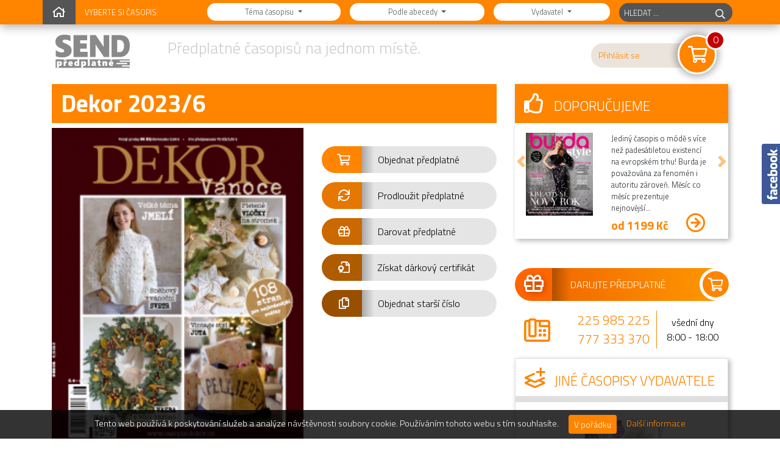

--- FILE ---
content_type: text/html; charset=UTF-8
request_url: https://www.send.cz/starsi-cislo/500/dekor/2023/6
body_size: 12165
content:
<!DOCTYPE html>
<html lang="cs">
  <head>
  	<meta charset="utf-8">
    <meta name="viewport" content="width=device-width, initial-scale=1">
    <title>
      Předplatné časopisu Dekor - SEND.CZ    </title>
    <link rel="canonical" href="https://send.cz/casopis/500/dekor" />	<link rel="preconnect" href="https://www.google-analytics.com" crossorigin />
	<link rel="preconnect" href="https://www.googletagmanager.com" crossorigin />
    <link rel="preconnect" href="https://fonts.gstatic.com" crossorigin />
    <link rel="preconnect" href="https://pro.fontawesome.com" crossorigin />
    <link rel="preconnect" href="https://code.jquery.com" crossorigin />
    <link rel="preconnect" href="https://stackpath.bootstrapcdn.com" crossorigin />
    <link rel="preconnect" href="https://fonts.googleapis.com/" crossorigin />
    <link rel="preconnect" href="https://cdn.jsdelivr.net" crossorigin />
    <link href='//fonts.googleapis.com/css?family=Titillium+Web:700,300&amp;subset=latin-ext,latin&amp;display=swap' rel='preload' as='style' type='text/css'>
    <link href='//fonts.googleapis.com/css?family=Titillium+Web:700,300&amp;subset=latin-ext,latin&amp;display=swap' rel='stylesheet' type='text/css' media='print' onload="this.media='all'">
	<noscript><link href='//fonts.googleapis.com/css?family=Titillium+Web:700,300&amp;subset=latin-ext,latin&amp;display=swap' rel='stylesheet' type='text/css'></noscript>
        <meta name="description" content="Hledáte předplatné časopisu Dekor? U nás ho najdete nejvýhodněji, levněji než v trafice, u vybraných variant předplatného dárky pro předplatitele a vždy vám spolehlivě doručíme časopis až domů." />    <meta name="keywords" content="Předplatné, časopisy, periodika, magazíny, pravidelné, pohodové, čtení, SEND, " />
    <meta property="og:site_name" content="Send.cz" />
        <meta name="author" content="ArtBox" />
    <meta name="robots" content="index,follow" />
    <link rel="icon" type="image/png" href="https://www.send.cz/favicon.png" />
	<link rel="preload" href="https://stackpath.bootstrapcdn.com/bootstrap/4.1.3/css/bootstrap.min.css" as="style" onload="this.onload=null;this.rel='stylesheet'">
<noscript><link rel="stylesheet" href="https://stackpath.bootstrapcdn.com/bootstrap/4.1.3/css/bootstrap.min.css"></noscript>

<link rel="preload" href="https://pro.fontawesome.com/releases/v5.4.2/css/regular.css" as="style" onload="this.onload=null;this.rel='stylesheet'">
<noscript><link rel="stylesheet" href="https://pro.fontawesome.com/releases/v5.4.2/css/regular.css"></noscript>

<link rel="preload" href="https://pro.fontawesome.com/releases/v5.4.2/css/fontawesome.css" as="style" onload="this.onload=null;this.rel='stylesheet'">
<noscript><link rel="stylesheet" href="https://pro.fontawesome.com/releases/v5.4.2/css/fontawesome.css"></noscript>

<link rel="stylesheet" href="/css/send18.min.css?ver=10356">
    <!-- GTM -->
<script>(function(w,d,s,l,i){w[l]=w[l]||[];w[l].push({'gtm.start':
new Date().getTime(),event:'gtm.js'});var f=d.getElementsByTagName(s)[0],
j=d.createElement(s),dl=l!='dataLayer'?'&l='+l:'';j.async=true;j.src=
'https://www.googletagmanager.com/gtm.js?id='+i+dl;f.parentNode.insertBefore(j,f);
})(window,document,'script','dataLayer','GTM-KNRLRP8');</script>
<!-- End GTM -->	
</head>
<body>
<!-- GTM NS -->
<noscript><iframe src="https://www.googletagmanager.com/ns.html?id=GTM-KNRLRP8"
height="0" width="0" style="display:none;visibility:hidden"></iframe></noscript>
<!-- End GTM NS -->
 <script src="https://ajax.googleapis.com/ajax/libs/jquery/3.5.1/jquery.min.js"></script><script src="https://cdn.jsdelivr.net/npm/bootstrap@4.3.1/dist/js/bootstrap.bundle.min.js"></script>
<script defer type="text/javascript" src="/cache/th-tituly.php"></script>
<script defer type="text/javascript" src="/js/send.functions.js?v=002"></script>
<script defer type="text/javascript" src="/js/bootstrap3-typeahead.js"></script>
    
    <script type="text/javascript">
	var fb_side_loaded = false;
    function ImgDeferLoad() {
    	var imgDefer = document.getElementsByTagName('img');
    	for (var i=0; i<imgDefer.length; i++) {
    	if(imgDefer[i].getAttribute('data-src')) {
    	imgDefer[i].setAttribute('src',imgDefer[i].getAttribute('data-src'));
    	} } }
    
    	
    $(window).on('load', function () {        
    	ImgDeferLoad();
        NormalizeCarouselSlides("#carousel-doporucujeme");
		$("#naseptavac").on("focus",  function () {
			Naseptavac();
		});

$('.typeahead').on('keydown', function(e) {
  if (e.keyCode == 13) {
      $('#naseptavacform').submit();
  }
})

  	  	$('#loginForm').submit(function() {
	  	  	var content = $.ajax({
                url: "/userstatus.php?u=" + $("#name").val(),
                async: false
            }).responseText;
            if(content == "p") { $("#loginForm").attr("action", "https://send.cz/publisher_access/login.php"); }
  	  	});
  	  	
  	  $('.bs-modal-login').on('show.bs.modal', function (e) { 
  		var loginid = $(document.activeElement).attr('id');
		if(loginid == "login-main"){
			$("#login-type").val("main");
		} else { $("#login-type").val(""); }; 
  		});   	 
  	  	  	
  	 	generate_fb_side();
	 $(window).scroll(function () {
			if ($(this).scrollTop() > 50) {
				$('#back-to-top').fadeIn();
			} else {
				$('#back-to-top').fadeOut();
			}
		});
		$('#back-to-top').click(function () {
			$('body,html').animate({
				scrollTop: 0
			}, 400);
			return false;
		});

				$('.cookie-ok button').click(function()
		{
			var date = new Date();
			date.setFullYear(date.getFullYear() + 5);
			document.cookie = 'cookie-ok=1; path=/; expires=' + date.toGMTString();
			$('.cookie-ok').hide();
		});
		   
	});

	function NormalizeCarouselSlides(carouselID) {
		var items = $(carouselID + " .carousel-inner .carousel-item"), heights = [], tallest;
	    items.each(function() { //add heights to array
            heights.push($(this).height());
        });
        tallest = Math.max.apply(null, heights); //cache largest value
        items.each(function() {
            $(this).css('min-height',tallest + 'px');
        });
	}   
	
	function generate_fb_side(){
		  var facebook= null;
		  $('<div id="facebook" class="position-fixed" style="top:145px; right:0; height: 292px; width:30px; z-index:1001;"></div>').appendTo('body');
		  facebook = $('#facebook');

		  if(facebook != null)
		  {
		    $('<div id="fb-button" style="position:absolute; left:0px; width:30px; height: 190px; background: url(/imgs/fb_float.png) no-repeat bottom left; z-index: 1001;"></div>').appendTo('#facebook');
		    $('<div id="fb-box" style="background:#fff; overflow:hidden; position: absolute; left: 30px; height:292px;z-index: 1001;"></div>').appendTo('#facebook');		    

		    $(facebook).mouseover(
		      function(){
				if(!fb_side_loaded) $('<iframe src="https://www.facebook.com/plugins/likebox.php?href=http%3A%2F%2Fwww.facebook.com%2Fsend.cz&amp;width=292&amp;height=290&amp;colorscheme=light&amp;show_faces=true&amp;border_color&amp;stream=false&amp;header=true&locale=cs_CZ" scrolling="no" frameborder="0" style="border:none; overflow:hidden; width:292px; height:290px; allowTransparency="true"></iframe>').appendTo('#fb-box');
				fb_side_loaded = true;
		        $(this).animate({width:328},{duration:600,queue:false});
		      });
		    $(facebook).mouseout(
		      function(){
		        $(this).animate({width:30},{duration:600,queue:false});
		      });
		  }
		};
		
		var naseptavacReady = false;	
		
		function Naseptavac()
		{		
			if(!naseptavacReady)
			{
				naseptavacReady = true;
				$(".typeahead").typeahead({
					source: thTituly.tituly,
					items: 15,
					minLength: 2,
					autoSelect: false,
					displayText: function(item){
					  if (item.name == undefined) return item;
					  return '<a href="/casopis/' + item.title_id + '/' + item.title_url +  '"><img src="/imgs/casopis/titulka/n/' + item.title_id + '.jpg" align="left"> ' + item.name + '</a>';  
					}, 
					highlighter:  function(item){ return item; },
					afterSelect:  function(item){ $("#naseptavac").val(item.name);window.location.href = "/casopis/" + item.title_id + "/" + item.title_url + ""; },
					theme: "bootstrap4"
					}
					);
			}	
		}		
    </script>
    
<!--[if lt IE 9]>
<script src="https://oss.maxcdn.com/libs/html5shiv/3.7.0/html5shiv.js"></script>
<script src="https://oss.maxcdn.com/libs/respond.js/1.4.2/respond.min.js"></script>
<![endif]-->
 <!-- lista -->
<div class="container-fluid lista-outer d-print-none">
	<div class="container">
		<div class="lista">
			<div class="lista-home">
				<a href="/" aria-hidden="true"><i class="far fa-home" aria-hidden="true"></i></a>
			</div>
			<div class="lista-menu d-none d-md-flex">
					<div class="lista-menu-text d-none d-lg-flex">Vyberte si časopis:</div>
					<div class="lista-menu-input ml-3 ml-lg-0">
	
						<div class="dropdown">
								<button type="button" class="btn btn-sm btn-default dropdown-toggle header-filtr-btn"  id="dropdownMenuButton" data-toggle="dropdown" aria-haspopup="true" aria-expanded="false">
								Téma časopisu
								</button>
								<ul class="dropdown-menu" role="menu">
									<!-- menu-catalog = 18.01.2026 00:03:09-->			

			<li><a class="dropdown-item" href="/casopisy-tema/4/casopisy-auto-moto" title="Časopisy auto-moto">Časopisy auto-moto</a></li>
			<li><a class="dropdown-item" href="/casopisy-tema/5/casopisy-bytove-kultury-a-stavebni" title="Časopisy bytové kultury a stavební">Časopisy bytové kultury a stavební</a></li>
			<li><a class="dropdown-item" href="/casopisy-tema/33/casopisy-cestovatelske" title="Časopisy cestovatelské">Časopisy cestovatelské</a></li>
			<li><a class="dropdown-item" href="/casopisy-tema/54/casopisy-fotografie-a-filmu" title="Časopisy fotografie a filmu">Časopisy fotografie a filmu</a></li>
			<li><a class="dropdown-item" href="/casopisy-tema/59/casopisy-historicke" title="Časopisy historické">Časopisy historické</a></li>
			<li><a class="dropdown-item" href="/casopisy-tema/16/casopisy-hobby-a-zajmove" title="Časopisy hobby a zájmové">Časopisy hobby a zájmové</a></li>
			<li><a class="dropdown-item" href="/casopisy-tema/8/casopisy-hudebni" title="Časopisy hudební">Časopisy hudební</a></li>
			<li><a class="dropdown-item" href="/casopisy-tema/70/casopisy-komiksove" title="Časopisy komiksové">Časopisy komiksové</a></li>
			<li><a class="dropdown-item" href="/casopisy-tema/66/casopisy-krizovkarske-a-lustitelske" title="Časopisy křížovkářské a luštitelské">Časopisy křížovkářské a luštitelské</a></li>
			<li><a class="dropdown-item" href="/casopisy-tema/9/casopisy-kulturni" title="Časopisy kulturní">Časopisy kulturní</a></li>
			<li><a class="dropdown-item" href="/casopisy-tema/10/casopisy-odborne" title="Časopisy odborné">Časopisy odborné</a></li>
			<li><a class="dropdown-item" href="/casopisy-tema/11/casopisy-pocitacove-a-herni" title="Časopisy počítačové a herní">Časopisy počítačové a herní</a></li>
			<li><a class="dropdown-item" href="/casopisy-tema/71/casopisy-pravnicke" title="Časopisy právnické">Časopisy právnické</a></li>
			<li><a class="dropdown-item" href="/casopisy-tema/12/casopisy-pro-deti-a-mladez" title="Časopisy pro děti a mládež">Časopisy pro děti a mládež</a></li>
			<li><a class="dropdown-item" href="/casopisy-tema/49/casopisy-pro-muze" title="Časopisy pro muže">Časopisy pro muže</a></li>
			<li><a class="dropdown-item" href="/casopisy-tema/6/casopisy-pro-zeny" title="Časopisy pro ženy">Časopisy pro ženy</a></li>
			<li><a class="dropdown-item" href="/casopisy-tema/68/casopisy-prirodovedne" title="Časopisy přírodovědné">Časopisy přírodovědné</a></li>
			<li><a class="dropdown-item" href="/casopisy-tema/13/casopisy-spolecenske" title="Časopisy společenské">Časopisy společenské</a></li>
			<li><a class="dropdown-item" href="/casopisy-tema/14/casopisy-sportovni" title="Časopisy sportovní">Časopisy sportovní</a></li>
			<li><a class="dropdown-item" href="/casopisy-tema/64/casopisy-televizni" title="Časopisy televizní">Časopisy televizní</a></li>
			<li><a class="dropdown-item" href="/casopisy-tema/38/casopisy-vareni-a-gastronomie" title="Časopisy vaření a gastronomie">Časopisy vaření a gastronomie</a></li>
			<li><a class="dropdown-item" href="/casopisy-tema/15/casopisy-vzdelavaci-a-vychovne" title="Časopisy vzdělávací a výchovné">Časopisy vzdělávací a výchovné</a></li>
			<li><a class="dropdown-item" href="/casopisy-tema/18/casopisy-zahradni-a-zemedelske" title="Časopisy zahradní a zemědělské">Časopisy zahradní a zemědělské</a></li>
			<li><a class="dropdown-item" href="/casopisy-tema/17/casopisy-zdravotni-pece" title="Časopisy zdravotní péče">Časopisy zdravotní péče</a></li>
			<li><a class="dropdown-item" href="/casopisy-tema/19/casopisy-zpravodajske" title="Časopisy zpravodajské">Časopisy zpravodajské</a></li>
			<li><a class="dropdown-item" href="/casopisy-tema/107/knihy-a-publikace" title="Knihy a publikace">Knihy a publikace</a></li>
			<li><a class="dropdown-item" href="/casopisy-tema/73/kolekce-pro-sberatele" title="Kolekce pro sběratele">Kolekce pro sběratele</a></li>
			<li><a class="dropdown-item" href="/casopisy-tema/108/merchandising-kalendare" title="Merchandising (kalendáře, ...)">Merchandising (kalendáře, ...)</a></li>
			<li><a class="dropdown-item" href="/casopisy-tema/110/noviny-a-denni-tisk" title="Noviny a denní tisk">Noviny a denní tisk</a></li>
			<li><a class="dropdown-item" href="/casopisy-tema/79/publikace-harlequin" title="Publikace Harlequin">Publikace Harlequin</a></li>
			<li><a class="dropdown-item" href="/casopisy-tema/98/romanove-sesity-moba" title="Románové sešity MOBA">Románové sešity MOBA</a></li>
	


								</ul>
					  </div>
	
					</div>
	
					<div class="lista-menu-input">
						<div class="dropdown">
									<button type="button" class="btn btn-sm btn-default dropdown-toggle header-filtr-btn"  id="dropdownMenuButton" data-toggle="dropdown" aria-haspopup="true" aria-expanded="false">
										Podle abecedy 
									</button>
									<ul class="dropdown-menu" role="menu">
										<!-- menu-alpha = 18.01.2026 00:03:09-->			

          <li><a class="dropdown-item" href="/casopisy-abc/A" title="A - B">A - B</a></li>
          <li><a class="dropdown-item" href="/casopisy-abc/C" title="C - D">C - D</a></li>
          <li><a class="dropdown-item" href="/casopisy-abc/E" title="E - F">E - F</a></li>
          <li><a class="dropdown-item" href="/casopisy-abc/G" title="G - H">G - H</a></li>
          <li><a class="dropdown-item" href="/casopisy-abc/I" title="I - J">I - J</a></li>
          <li><a class="dropdown-item" href="/casopisy-abc/K" title="K - L">K - L</a></li>
          <li><a class="dropdown-item" href="/casopisy-abc/M" title="M - N">M - N</a></li>
          <li><a class="dropdown-item" href="/casopisy-abc/O" title="O - P">O - P</a></li>
          <li><a class="dropdown-item" href="/casopisy-abc/Q" title="Q - R">Q - R</a></li>
          <li><a class="dropdown-item" href="/casopisy-abc/S" title="S - T">S - T</a></li>
          <li><a class="dropdown-item" href="/casopisy-abc/U" title="U - V">U - V</a></li>
          <li><a class="dropdown-item" href="/casopisy-abc/W" title="W - X">W - X</a></li>
          <li><a class="dropdown-item" href="/casopisy-abc/Y" title="Y - Z">Y - Z</a></li>



									</ul>								
						</div>
					</div>				
	
					<div class="lista-menu-input">
							<div class="dropdown">
										<button type="button" class="btn btn-sm btn-default dropdown-toggle header-filtr-btn"  id="dropdownMenuButton" data-toggle="dropdown" aria-haspopup="true" aria-expanded="false">
											Vydavatel 
										</button>
										<ul class="dropdown-menu" role="menu">
											<!-- menu-publisher = 18.01.2026 00:03:06-->			

          <li><a class="dropdown-item" href="/vydavatel/ab#ab" title="A - B">A - B</a>
          </li>
          <li><a class="dropdown-item" href="/vydavatel/cd#cd" title="C - D">C - D</a>
          </li>
          <li><a class="dropdown-item" href="/vydavatel/ef#ef" title="E - F">E - F</a>
          </li>
          <li><a class="dropdown-item" href="/vydavatel/gh#gh" title="G - H">G - H</a>
          </li>
          <li><a class="dropdown-item" href="/vydavatel/ij#ij" title="I - J">I - J</a>
          </li>
          <li><a class="dropdown-item" href="/vydavatel/kl#kl" title="K - L">K - L</a>
          </li>
          <li><a class="dropdown-item" href="/vydavatel/mn#mn" title="M - N">M - N</a>
          </li>
          <li><a class="dropdown-item" href="/vydavatel/op#op" title="O - P">O - P</a>
          </li>
          <li><a class="dropdown-item" href="/vydavatel/qr#qr" title="Q - R">Q - R</a>
          </li>
          <li><a class="dropdown-item" href="/vydavatel/st#st" title="S - T">S - T</a>
          </li>
          <li><a class="dropdown-item" href="/vydavatel/uv#uv" title="U - V">U - V</a>
          </li>
          <li><a class="dropdown-item" href="/vydavatel/wx#wx" title="W - X">W - X</a>
          </li>
          <li><a class="dropdown-item" href="/vydavatel/yz#yz" title="Y - Z">Y - Z</a>
          </li>
          <li><a class="dropdown-item" href="/vydavatel/09#09" title="0 - 9">0 - 9</a>
          </li>
          



										</ul>								
							</div>
						</div>				
				</div>
	
			
			<div class="lista-hledej">
					<form action="/hledej" id="naseptavacform" method="get" role="search" accept-charset="utf-8">
						<input name="action" type="hidden" value="search">
						<div class="input-group">
							<input type="text" name="keyw" class="form-control form-control-sm ui-autocomplete-input typeahead" aria-label="hledaný titul" id="naseptavac" placeholder="HLEDAT ..." autocomplete="off">
							<div class="input-group-append">
								<button style="width: 40px;" class="btn btn-outline-secondary form-control-sm" aria-label="hledej" type="submit"><i class="far fa-search"></i></button>
							</div>
						</div>
					</form>
			</div>
		</div>
	</div>
</div>
<!-- /lista hlavicka -->
<!-- hlavicka  -->
<header class="container d-print-none">
	<div class="row">
			<div class="col-4 col-md-2 header-logo"><a href="/"><img src="/imgs/send_predplatne-logo-hlavicka-2019.png?v=2" width="134" height="59" class="img-fluid" alt="SEND Předplatné - logo" loading="lazy"></a></div>
			<div class="col-md-7 d-none d-md-block header-slogan">Předplatné časopisů na jednom místě.</div>
						<div class="col-8 col-md-3 text-right header-kosik">
								<div class="header-kosik-text"><span><a href="#" id="login-main" class="" data-toggle="modal" data-target=".bs-modal-login">Přihlásit se</a></span>					
				</div>
                    <div class="modal fade bs-modal-login" tabindex="-1" role="dialog" aria-hidden="true">
                      <div class="modal-dialog modal-sm">
                      <form action="" method="post" id="loginForm">
                        <div class="modal-content">
                          <div class="modal-header">
                          	<h5 class="modal-title">Přihlášení uživatele </h5>
                          	<button type="button" class="close" data-dismiss="modal" aria-hidden="true" style="text-shadow:0;opacity:1;">
<span class="fa-stack" style="font-size: 0.7rem;position:relative;right:0;">
	<i class="far sendicon-circle fa-stack-2x" ></i>
	<i class="far fa-times fa-stack-1x" style="color:#ffffff;"></i>		
</span>
							</button>
                          </div>
                          <div class="modal-body">
						  <p class="text-center">
						  Vážení zákazníci, děkujeme Vám za zájem o předplatné. 
						  Připravili jsme pro Vás nové a moderní prostředí pro správu Vašeho předplatného, 
						  které najdete na adrese <a href="https://muj.send.cz/">muj.send.cz</a>. 
						  Věříme, že se Vám bude líbit.
						 	<br> 
							 <div class="form-group">
						  	<a class="btn btn-warning btn-lg btn-block" href="https://muj.send.cz/register" name="submit_login">Registrovat se</a>
							  </div> 
						  </p>

                          </div>
						  </div>
                        </form>
                      </div>
                    </div>				
								
				<a href="/kosik" title="Košík"><span class="fa-stack">
					<i class="far sendicon-circle fa-stack-2x box-stin ikona-okraj" ></i>
					<i class="far fa-shopping-cart fa-stack-1x" style="color:#ffffff; font-size: 80%;"></i>						
				</span></a>
				<div class="header-kosik-pocet">0</div>
			</div>
				</div>
	
</header>
<!-- /hlavicka --> 
    <!-- content -->       
        	<div class="container">
    <div class="row">
        <div class="col-md-8 titul-main" role="main">
            <div class="row">
                <div class="col-md-12 titul-header">
                    <h1>Dekor 2023/6</h1>
                </div>
            </div>

            <div class="row">
                <div class="col-md-7 titul-foto">
                    <img id="splash" src="/imgs/casopis/starsicisla/dekor-6-2023.png" alt="titulní strana časopisu Dekor 2023//6"/>
                </div>
                <div class="col-md-5 titul-akce">
	                        <a href="/kosik/vlozit/500" class="btn btn-akce-1 btn-block" role="button">
                            <i class="far fa-shopping-cart"></i><span> Objednat předplatné</span></a>
                                                <a href="/kosik/vlozit/500?t=2" class="btn btn-akce-2 btn-block" role="button">
                            <i class="far fa-sync"></i><span> Prodloužit předplatné</span></a>                        <a href="/kosik/vlozit/500/?dar=ano" class="btn btn-akce-3 btn-block" role="button">
                            <i class="far fa-gift"></i><span> Darovat předplatné</span></a>
                        <form action="/generate_gift_certificate.php?title_id=500" method="post" enctype="multipart/form-data">
                            <button type="submit" name="submit_gift_certificate" class="btn btn-akce-4 btn-block" style="margin-top: 5px;">
                                    <i class="far fa-file-certificate"></i><span> Získat dárkový certifikát</span></button>
                        </form>
                        <a href="/kosik/vlozit/500?tp=4" class="btn btn-akce-5 btn-block" role="button">
                            <i class="far fa-copy"></i><span> Objednat starší číslo</span></a>                </div>
            </div>

            <div class="row mt-3">
                <div class="col-md-12">
                    <div class="titul-detail">
                        <nav>
                            <div class="nav nav-pills justify-content-end" id="titulTab" role="tablist">
                                <a class="nav-item nav-link active" id="predplatne-tab" data-toggle="tab" href="#predplatne" role="tab" aria-controls="predplatne"
                                    aria-selected="true">Podrobnosti</a>
                            </div>
                        </nav>
                        <div class="tab-content py-3 px-3 px-sm-0" id="nav-predplatne">
                            <div class="tab-pane active" id="predplatne" role="tabpanel" aria-labelledby="predplatne-tab">
                            	                            	<hr>
                                <p /><p><font style="vertical-align: inherit;"><font style="vertical-align: inherit;"><font style="vertical-align: inherit;"><font style="vertical-align: inherit;"><font style="vertical-align: inherit;"><font style="vertical-align: inherit;">Časopis DEKOR vychází jako dvouměsíčník, má 100 stran a pravidelně svým čtenářkám nabízí kreativní techniku, ruční práce, dekorace, recepty, květinové vazby a praktické rady. </font></font></font></font></font></font><br /><font style="vertical-align: inherit;"><font style="vertical-align: inherit;"><font style="vertical-align: inherit;"><font style="vertical-align: inherit;"><font style="vertical-align: inherit;"><font style="vertical-align: inherit;">Cena časopisu je 85 Kč. Roční předplatné u časopisu je 510,- Kč. </font></font></font></font></font></font><br /><font style="vertical-align: inherit;"><font style="vertical-align: inherit;"><font style="vertical-align: inherit;"><font style="vertical-align: inherit;"><font style="vertical-align: inherit;"><font style="vertical-align: inherit;">Více informací o aktuálním čísle najdete na </font></font></font></font></font></font><a href="http://www.casopis-dekor.cz/" target="_new"><font style="vertical-align: inherit;"><font style="vertical-align: inherit;"><font style="vertical-align: inherit;"><font style="vertical-align: inherit;"><font style="vertical-align: inherit;"><font style="vertical-align: inherit;">www.casopis-dekor.cz</font></font></font></font></font></font></a><br /></p><hr /><p /><p><strong><font style="vertical-align: inherit;"><font style="vertical-align: inherit;"><font style="vertical-align: inherit;"><font style="vertical-align: inherit;"><font style="vertical-align: inherit;"><font style="vertical-align: inherit;">Starší výtisky a speciální čísla časopisu Dekor jsou zasílány až po úhradě!!!</font></font></font></font></font></font></strong> </p><!-- 0 -->
                                <br><br>Vydavatel časopisu: <a href="/vydavatel/144">A.R.T. media</a>
                                                                                                                                                                                            </div>
                        </div>
                    </div>
                </div>
            </div>


<div class="row mb-5">
	<div class="col-md-12">
		<div class="titul-nabidka pb-3">
			<div class="titul-nabidka-titulek">
				<i class="far fa-file-archive"></i> Starší čísla</div>
			<div class="row titul-nabidka-seznam  align-items-end justify-content-left">
            <div class="col-6 col-md-4 col-lg-3 box-casopisy-casopis text-center">
            	1/2026<br>
                <a href="/starsi-cislo/500/dekor/2026/1" title="časopis Dekor 1/2026">
                    <img src="/imgs/casopis/starsicisla/dekor-1-2026.png" alt="obálka časopisu Dekor 1/2026" class="box-stin" style="border: none;">
                </a>
                <a href="/kosik/vlozit/500?tp=4&issue=67187" class=" box-casopisy-ikona" title="Vložit časopis Dekor 1/2026 do košíku">
                    <span class="fa-stack">
                        <i class="far sendicon-circle fa-stack-2x"></i>
                        <i class="far fa-circle fa-stack-2x" style="color:#ffffff;"></i>
                        <i class="far fa-shopping-cart fa-stack-1x" style="color:#ffffff; font-size: 80%;"></i>
                    </span>
                </a>
            </div>
            <div class="col-6 col-md-4 col-lg-3 box-casopisy-casopis text-center">
            	6/2025<br>
                <a href="/starsi-cislo/500/dekor/2025/6" title="časopis Dekor 6/2025">
                    <img src="/imgs/casopis/starsicisla/dekor-6-2025.png" alt="obálka časopisu Dekor 6/2025" class="box-stin" style="border: none;">
                </a>
                <a href="/kosik/vlozit/500?tp=4&issue=67033" class=" box-casopisy-ikona" title="Vložit časopis Dekor 6/2025 do košíku">
                    <span class="fa-stack">
                        <i class="far sendicon-circle fa-stack-2x"></i>
                        <i class="far fa-circle fa-stack-2x" style="color:#ffffff;"></i>
                        <i class="far fa-shopping-cart fa-stack-1x" style="color:#ffffff; font-size: 80%;"></i>
                    </span>
                </a>
            </div>
            <div class="col-6 col-md-4 col-lg-3 box-casopisy-casopis text-center">
            	5/2025<br>
                <a href="/starsi-cislo/500/dekor/2025/5" title="časopis Dekor 5/2025">
                    <img src="/imgs/casopis/starsicisla/dekor-5-2025.png" alt="obálka časopisu Dekor 5/2025" class="box-stin" style="border: none;">
                </a>
                <a href="/kosik/vlozit/500?tp=4&issue=67032" class=" box-casopisy-ikona" title="Vložit časopis Dekor 5/2025 do košíku">
                    <span class="fa-stack">
                        <i class="far sendicon-circle fa-stack-2x"></i>
                        <i class="far fa-circle fa-stack-2x" style="color:#ffffff;"></i>
                        <i class="far fa-shopping-cart fa-stack-1x" style="color:#ffffff; font-size: 80%;"></i>
                    </span>
                </a>
            </div>
            <div class="col-6 col-md-4 col-lg-3 box-casopisy-casopis text-center">
            	4/2025<br>
                <a href="/starsi-cislo/500/dekor/2025/4" title="časopis Dekor 4/2025">
                    <img src="/imgs/casopis/starsicisla/dekor-4-2025.jpg" alt="obálka časopisu Dekor 4/2025" class="box-stin" style="border: none;">
                </a>
                <a href="/kosik/vlozit/500?tp=4&issue=67031" class=" box-casopisy-ikona" title="Vložit časopis Dekor 4/2025 do košíku">
                    <span class="fa-stack">
                        <i class="far sendicon-circle fa-stack-2x"></i>
                        <i class="far fa-circle fa-stack-2x" style="color:#ffffff;"></i>
                        <i class="far fa-shopping-cart fa-stack-1x" style="color:#ffffff; font-size: 80%;"></i>
                    </span>
                </a>
            </div>
            <div class="col-6 col-md-4 col-lg-3 box-casopisy-casopis text-center">
            	3/2025<br>
                <a href="/starsi-cislo/500/dekor/2025/3" title="časopis Dekor 3/2025">
                    <img src="/imgs/casopis/starsicisla/dekor-3-2025.png" alt="obálka časopisu Dekor 3/2025" class="box-stin" style="border: none;">
                </a>
                <a href="/kosik/vlozit/500?tp=4&issue=67030" class=" box-casopisy-ikona" title="Vložit časopis Dekor 3/2025 do košíku">
                    <span class="fa-stack">
                        <i class="far sendicon-circle fa-stack-2x"></i>
                        <i class="far fa-circle fa-stack-2x" style="color:#ffffff;"></i>
                        <i class="far fa-shopping-cart fa-stack-1x" style="color:#ffffff; font-size: 80%;"></i>
                    </span>
                </a>
            </div>
            <div class="col-6 col-md-4 col-lg-3 box-casopisy-casopis text-center">
            	2/2025<br>
                <a href="/starsi-cislo/500/dekor/2025/2" title="časopis Dekor 2/2025">
                    <img src="/imgs/casopis/starsicisla/dekor-2-2025.jpg" alt="obálka časopisu Dekor 2/2025" class="box-stin" style="border: none;">
                </a>
                <a href="/kosik/vlozit/500?tp=4&issue=67029" class=" box-casopisy-ikona" title="Vložit časopis Dekor 2/2025 do košíku">
                    <span class="fa-stack">
                        <i class="far sendicon-circle fa-stack-2x"></i>
                        <i class="far fa-circle fa-stack-2x" style="color:#ffffff;"></i>
                        <i class="far fa-shopping-cart fa-stack-1x" style="color:#ffffff; font-size: 80%;"></i>
                    </span>
                </a>
            </div>
            <div class="col-6 col-md-4 col-lg-3 box-casopisy-casopis text-center">
            	1/2025<br>
                <a href="/starsi-cislo/500/dekor/2025/1" title="časopis Dekor 1/2025">
                    <img src="/imgs/casopis/starsicisla/dekor-1-2025.png" alt="obálka časopisu Dekor 1/2025" class="box-stin" style="border: none;">
                </a>
                <a href="/kosik/vlozit/500?tp=4&issue=67028" class=" box-casopisy-ikona" title="Vložit časopis Dekor 1/2025 do košíku">
                    <span class="fa-stack">
                        <i class="far sendicon-circle fa-stack-2x"></i>
                        <i class="far fa-circle fa-stack-2x" style="color:#ffffff;"></i>
                        <i class="far fa-shopping-cart fa-stack-1x" style="color:#ffffff; font-size: 80%;"></i>
                    </span>
                </a>
            </div>
            <div class="col-6 col-md-4 col-lg-3 box-casopisy-casopis text-center">
            	6/2024<br>
                <a href="/starsi-cislo/500/dekor/2024/6" title="časopis Dekor 6/2024">
                    <img src="/imgs/casopis/starsicisla/dekor-6-2024.png" alt="obálka časopisu Dekor 6/2024" class="box-stin" style="border: none;">
                </a>
                <a href="/kosik/vlozit/500?tp=4&issue=67027" class=" box-casopisy-ikona" title="Vložit časopis Dekor 6/2024 do košíku">
                    <span class="fa-stack">
                        <i class="far sendicon-circle fa-stack-2x"></i>
                        <i class="far fa-circle fa-stack-2x" style="color:#ffffff;"></i>
                        <i class="far fa-shopping-cart fa-stack-1x" style="color:#ffffff; font-size: 80%;"></i>
                    </span>
                </a>
            </div>
            <div class="col-6 col-md-4 col-lg-3 box-casopisy-casopis text-center">
            	5/2024<br>
                <a href="/starsi-cislo/500/dekor/2024/5" title="časopis Dekor 5/2024">
                    <img src="/imgs/casopis/starsicisla/dekor-5-2024.png" alt="obálka časopisu Dekor 5/2024" class="box-stin" style="border: none;">
                </a>
                <a href="/kosik/vlozit/500?tp=4&issue=67026" class=" box-casopisy-ikona" title="Vložit časopis Dekor 5/2024 do košíku">
                    <span class="fa-stack">
                        <i class="far sendicon-circle fa-stack-2x"></i>
                        <i class="far fa-circle fa-stack-2x" style="color:#ffffff;"></i>
                        <i class="far fa-shopping-cart fa-stack-1x" style="color:#ffffff; font-size: 80%;"></i>
                    </span>
                </a>
            </div>
            <div class="col-6 col-md-4 col-lg-3 box-casopisy-casopis text-center">
            	4/2024<br>
                <a href="/starsi-cislo/500/dekor/2024/4" title="časopis Dekor 4/2024">
                    <img src="/imgs/casopis/starsicisla/dekor-4-2024.jpg" alt="obálka časopisu Dekor 4/2024" class="box-stin" style="border: none;">
                </a>
                <a href="/kosik/vlozit/500?tp=4&issue=67025" class=" box-casopisy-ikona" title="Vložit časopis Dekor 4/2024 do košíku">
                    <span class="fa-stack">
                        <i class="far sendicon-circle fa-stack-2x"></i>
                        <i class="far fa-circle fa-stack-2x" style="color:#ffffff;"></i>
                        <i class="far fa-shopping-cart fa-stack-1x" style="color:#ffffff; font-size: 80%;"></i>
                    </span>
                </a>
            </div>
            <div class="col-6 col-md-4 col-lg-3 box-casopisy-casopis text-center">
            	3/2024<br>
                <a href="/starsi-cislo/500/dekor/2024/3" title="časopis Dekor 3/2024">
                    <img src="/imgs/casopis/starsicisla/dekor-3-2024.png" alt="obálka časopisu Dekor 3/2024" class="box-stin" style="border: none;">
                </a>
                <a href="/kosik/vlozit/500?tp=4&issue=67024" class=" box-casopisy-ikona" title="Vložit časopis Dekor 3/2024 do košíku">
                    <span class="fa-stack">
                        <i class="far sendicon-circle fa-stack-2x"></i>
                        <i class="far fa-circle fa-stack-2x" style="color:#ffffff;"></i>
                        <i class="far fa-shopping-cart fa-stack-1x" style="color:#ffffff; font-size: 80%;"></i>
                    </span>
                </a>
            </div>
            <div class="col-6 col-md-4 col-lg-3 box-casopisy-casopis text-center">
            	2/2024<br>
                <a href="/starsi-cislo/500/dekor/2024/2" title="časopis Dekor 2/2024">
                    <img src="/imgs/casopis/starsicisla/dekor-2-2024.png" alt="obálka časopisu Dekor 2/2024" class="box-stin" style="border: none;">
                </a>
                <a href="/kosik/vlozit/500?tp=4&issue=67023" class=" box-casopisy-ikona" title="Vložit časopis Dekor 2/2024 do košíku">
                    <span class="fa-stack">
                        <i class="far sendicon-circle fa-stack-2x"></i>
                        <i class="far fa-circle fa-stack-2x" style="color:#ffffff;"></i>
                        <i class="far fa-shopping-cart fa-stack-1x" style="color:#ffffff; font-size: 80%;"></i>
                    </span>
                </a>
            </div>
            <div class="col-6 col-md-4 col-lg-3 box-casopisy-casopis text-center">
            	1/2024<br>
                <a href="/starsi-cislo/500/dekor/2024/1" title="časopis Dekor 1/2024">
                    <img src="/imgs/casopis/starsicisla/dekor-1-2024.png" alt="obálka časopisu Dekor 1/2024" class="box-stin" style="border: none;">
                </a>
                <a href="/kosik/vlozit/500?tp=4&issue=67022" class=" box-casopisy-ikona" title="Vložit časopis Dekor 1/2024 do košíku">
                    <span class="fa-stack">
                        <i class="far sendicon-circle fa-stack-2x"></i>
                        <i class="far fa-circle fa-stack-2x" style="color:#ffffff;"></i>
                        <i class="far fa-shopping-cart fa-stack-1x" style="color:#ffffff; font-size: 80%;"></i>
                    </span>
                </a>
            </div>
            <div class="col-6 col-md-4 col-lg-3 box-casopisy-casopis text-center">
            	6/2023<br>
                <a href="/starsi-cislo/500/dekor/2023/6" title="časopis Dekor 6/2023">
                    <img src="/imgs/casopis/starsicisla/dekor-6-2023.png" alt="obálka časopisu Dekor 6/2023" class="box-stin" style="border: none;">
                </a>
                <a href="/kosik/vlozit/500?tp=4&issue=66851" class=" box-casopisy-ikona" title="Vložit časopis Dekor 6/2023 do košíku">
                    <span class="fa-stack">
                        <i class="far sendicon-circle fa-stack-2x"></i>
                        <i class="far fa-circle fa-stack-2x" style="color:#ffffff;"></i>
                        <i class="far fa-shopping-cart fa-stack-1x" style="color:#ffffff; font-size: 80%;"></i>
                    </span>
                </a>
            </div>
            <div class="col-6 col-md-4 col-lg-3 box-casopisy-casopis text-center">
            	5/2023<br>
                <a href="/starsi-cislo/500/dekor/2023/5" title="časopis Dekor 5/2023">
                    <img src="/imgs/casopis/starsicisla/dekor-5-2023.png" alt="obálka časopisu Dekor 5/2023" class="box-stin" style="border: none;">
                </a>
                <a href="/kosik/vlozit/500?tp=4&issue=66850" class=" box-casopisy-ikona" title="Vložit časopis Dekor 5/2023 do košíku">
                    <span class="fa-stack">
                        <i class="far sendicon-circle fa-stack-2x"></i>
                        <i class="far fa-circle fa-stack-2x" style="color:#ffffff;"></i>
                        <i class="far fa-shopping-cart fa-stack-1x" style="color:#ffffff; font-size: 80%;"></i>
                    </span>
                </a>
            </div>
            <div class="col-6 col-md-4 col-lg-3 box-casopisy-casopis text-center">
            	4/2023<br>
                <a href="/starsi-cislo/500/dekor/2023/4" title="časopis Dekor 4/2023">
                    <img src="/imgs/casopis/starsicisla/dekor-4-2023.png" alt="obálka časopisu Dekor 4/2023" class="box-stin" style="border: none;">
                </a>
                <a href="/kosik/vlozit/500?tp=4&issue=66849" class=" box-casopisy-ikona" title="Vložit časopis Dekor 4/2023 do košíku">
                    <span class="fa-stack">
                        <i class="far sendicon-circle fa-stack-2x"></i>
                        <i class="far fa-circle fa-stack-2x" style="color:#ffffff;"></i>
                        <i class="far fa-shopping-cart fa-stack-1x" style="color:#ffffff; font-size: 80%;"></i>
                    </span>
                </a>
            </div>
            <div class="col-6 col-md-4 col-lg-3 box-casopisy-casopis text-center">
            	3/2023<br>
                <a href="/starsi-cislo/500/dekor/2023/3" title="časopis Dekor 3/2023">
                    <img src="/imgs/casopis/starsicisla/dekor-3-2023.jpg" alt="obálka časopisu Dekor 3/2023" class="box-stin" style="border: none;">
                </a>
                <a href="/kosik/vlozit/500?tp=4&issue=66848" class=" box-casopisy-ikona" title="Vložit časopis Dekor 3/2023 do košíku">
                    <span class="fa-stack">
                        <i class="far sendicon-circle fa-stack-2x"></i>
                        <i class="far fa-circle fa-stack-2x" style="color:#ffffff;"></i>
                        <i class="far fa-shopping-cart fa-stack-1x" style="color:#ffffff; font-size: 80%;"></i>
                    </span>
                </a>
            </div>
            <div class="col-6 col-md-4 col-lg-3 box-casopisy-casopis text-center">
            	2/2023<br>
                <a href="/starsi-cislo/500/dekor/2023/2" title="časopis Dekor 2/2023">
                    <img src="/imgs/casopis/starsicisla/dekor-2-2023.png" alt="obálka časopisu Dekor 2/2023" class="box-stin" style="border: none;">
                </a>
                <a href="/kosik/vlozit/500?tp=4&issue=66847" class=" box-casopisy-ikona" title="Vložit časopis Dekor 2/2023 do košíku">
                    <span class="fa-stack">
                        <i class="far sendicon-circle fa-stack-2x"></i>
                        <i class="far fa-circle fa-stack-2x" style="color:#ffffff;"></i>
                        <i class="far fa-shopping-cart fa-stack-1x" style="color:#ffffff; font-size: 80%;"></i>
                    </span>
                </a>
            </div>
            <div class="col-6 col-md-4 col-lg-3 box-casopisy-casopis text-center">
            	1/2023<br>
                <a href="/starsi-cislo/500/dekor/2023/1" title="časopis Dekor 1/2023">
                    <img src="/imgs/casopis/starsicisla/dekor-1-2023.png" alt="obálka časopisu Dekor 1/2023" class="box-stin" style="border: none;">
                </a>
                <a href="/kosik/vlozit/500?tp=4&issue=66846" class=" box-casopisy-ikona" title="Vložit časopis Dekor 1/2023 do košíku">
                    <span class="fa-stack">
                        <i class="far sendicon-circle fa-stack-2x"></i>
                        <i class="far fa-circle fa-stack-2x" style="color:#ffffff;"></i>
                        <i class="far fa-shopping-cart fa-stack-1x" style="color:#ffffff; font-size: 80%;"></i>
                    </span>
                </a>
            </div>
            <div class="col-6 col-md-4 col-lg-3 box-casopisy-casopis text-center">
            	6/2022<br>
                <a href="/starsi-cislo/500/dekor/2022/6" title="časopis Dekor 6/2022">
                    <img src="/imgs/casopis/starsicisla/dekor-6-2022.png" alt="obálka časopisu Dekor 6/2022" class="box-stin" style="border: none;">
                </a>
                <a href="/kosik/vlozit/500?tp=4&issue=66836" class=" box-casopisy-ikona" title="Vložit časopis Dekor 6/2022 do košíku">
                    <span class="fa-stack">
                        <i class="far sendicon-circle fa-stack-2x"></i>
                        <i class="far fa-circle fa-stack-2x" style="color:#ffffff;"></i>
                        <i class="far fa-shopping-cart fa-stack-1x" style="color:#ffffff; font-size: 80%;"></i>
                    </span>
                </a>
            </div>
            <div class="col-6 col-md-4 col-lg-3 box-casopisy-casopis text-center">
            	5/2022<br>
                <a href="/starsi-cislo/500/dekor/2022/5" title="časopis Dekor 5/2022">
                    <img src="/imgs/casopis/starsicisla/dekor-5-2022.png" alt="obálka časopisu Dekor 5/2022" class="box-stin" style="border: none;">
                </a>
                <a href="/kosik/vlozit/500?tp=4&issue=66835" class=" box-casopisy-ikona" title="Vložit časopis Dekor 5/2022 do košíku">
                    <span class="fa-stack">
                        <i class="far sendicon-circle fa-stack-2x"></i>
                        <i class="far fa-circle fa-stack-2x" style="color:#ffffff;"></i>
                        <i class="far fa-shopping-cart fa-stack-1x" style="color:#ffffff; font-size: 80%;"></i>
                    </span>
                </a>
            </div>
            <div class="col-6 col-md-4 col-lg-3 box-casopisy-casopis text-center">
            	4/2022<br>
                <a href="/starsi-cislo/500/dekor/2022/4" title="časopis Dekor 4/2022">
                    <img src="/imgs/casopis/starsicisla/dekor-4-2022.png" alt="obálka časopisu Dekor 4/2022" class="box-stin" style="border: none;">
                </a>
                <a href="/kosik/vlozit/500?tp=4&issue=66834" class=" box-casopisy-ikona" title="Vložit časopis Dekor 4/2022 do košíku">
                    <span class="fa-stack">
                        <i class="far sendicon-circle fa-stack-2x"></i>
                        <i class="far fa-circle fa-stack-2x" style="color:#ffffff;"></i>
                        <i class="far fa-shopping-cart fa-stack-1x" style="color:#ffffff; font-size: 80%;"></i>
                    </span>
                </a>
            </div>
            <div class="col-6 col-md-4 col-lg-3 box-casopisy-casopis text-center">
            	3/2022<br>
                <a href="/starsi-cislo/500/dekor/2022/3" title="časopis Dekor 3/2022">
                    <img src="/imgs/casopis/starsicisla/dekor-3-2022.png" alt="obálka časopisu Dekor 3/2022" class="box-stin" style="border: none;">
                </a>
                <a href="/kosik/vlozit/500?tp=4&issue=66833" class=" box-casopisy-ikona" title="Vložit časopis Dekor 3/2022 do košíku">
                    <span class="fa-stack">
                        <i class="far sendicon-circle fa-stack-2x"></i>
                        <i class="far fa-circle fa-stack-2x" style="color:#ffffff;"></i>
                        <i class="far fa-shopping-cart fa-stack-1x" style="color:#ffffff; font-size: 80%;"></i>
                    </span>
                </a>
            </div>
            <div class="col-6 col-md-4 col-lg-3 box-casopisy-casopis text-center">
            	2/2022<br>
                <a href="/starsi-cislo/500/dekor/2022/2" title="časopis Dekor 2/2022">
                    <img src="/imgs/casopis/starsicisla/dekor-2-2022.png" alt="obálka časopisu Dekor 2/2022" class="box-stin" style="border: none;">
                </a>
                <a href="/kosik/vlozit/500?tp=4&issue=66832" class=" box-casopisy-ikona" title="Vložit časopis Dekor 2/2022 do košíku">
                    <span class="fa-stack">
                        <i class="far sendicon-circle fa-stack-2x"></i>
                        <i class="far fa-circle fa-stack-2x" style="color:#ffffff;"></i>
                        <i class="far fa-shopping-cart fa-stack-1x" style="color:#ffffff; font-size: 80%;"></i>
                    </span>
                </a>
            </div>
            <div class="col-6 col-md-4 col-lg-3 box-casopisy-casopis text-center">
            	1/2022<br>
                <a href="/starsi-cislo/500/dekor/2022/1" title="časopis Dekor 1/2022">
                    <img src="/imgs/casopis/starsicisla/dekor-1-2022.png" alt="obálka časopisu Dekor 1/2022" class="box-stin" style="border: none;">
                </a>
                <a href="/kosik/vlozit/500?tp=4&issue=66831" class=" box-casopisy-ikona" title="Vložit časopis Dekor 1/2022 do košíku">
                    <span class="fa-stack">
                        <i class="far sendicon-circle fa-stack-2x"></i>
                        <i class="far fa-circle fa-stack-2x" style="color:#ffffff;"></i>
                        <i class="far fa-shopping-cart fa-stack-1x" style="color:#ffffff; font-size: 80%;"></i>
                    </span>
                </a>
            </div>
            <div class="col-6 col-md-4 col-lg-3 box-casopisy-casopis text-center">
            	5/2021<br>
                <a href="/starsi-cislo/500/dekor/2021/5" title="časopis Dekor 5/2021">
                    <img src="/imgs/casopis/starsicisla/dekor-5-2021.png" alt="obálka časopisu Dekor 5/2021" class="box-stin" style="border: none;">
                </a>
                <a href="/kosik/vlozit/500?tp=4&issue=61436" class=" box-casopisy-ikona" title="Vložit časopis Dekor 5/2021 do košíku">
                    <span class="fa-stack">
                        <i class="far sendicon-circle fa-stack-2x"></i>
                        <i class="far fa-circle fa-stack-2x" style="color:#ffffff;"></i>
                        <i class="far fa-shopping-cart fa-stack-1x" style="color:#ffffff; font-size: 80%;"></i>
                    </span>
                </a>
            </div>
            <div class="col-6 col-md-4 col-lg-3 box-casopisy-casopis text-center">
            	4/2021<br>
                <a href="/starsi-cislo/500/dekor/2021/4" title="časopis Dekor 4/2021">
                    <img src="/imgs/casopis/starsicisla/dekor-4-2021.jpg" alt="obálka časopisu Dekor 4/2021" class="box-stin" style="border: none;">
                </a>
                <a href="/kosik/vlozit/500?tp=4&issue=61435" class=" box-casopisy-ikona" title="Vložit časopis Dekor 4/2021 do košíku">
                    <span class="fa-stack">
                        <i class="far sendicon-circle fa-stack-2x"></i>
                        <i class="far fa-circle fa-stack-2x" style="color:#ffffff;"></i>
                        <i class="far fa-shopping-cart fa-stack-1x" style="color:#ffffff; font-size: 80%;"></i>
                    </span>
                </a>
            </div>
            <div class="col-6 col-md-4 col-lg-3 box-casopisy-casopis text-center">
            	1/2021<br>
                <a href="/starsi-cislo/500/dekor/2021/1" title="časopis Dekor 1/2021">
                    <img src="/imgs/casopis/starsicisla/dekor-1-2021.png" alt="obálka časopisu Dekor 1/2021" class="box-stin" style="border: none;">
                </a>
                <a href="/kosik/vlozit/500?tp=4&issue=59209" class=" box-casopisy-ikona" title="Vložit časopis Dekor 1/2021 do košíku">
                    <span class="fa-stack">
                        <i class="far sendicon-circle fa-stack-2x"></i>
                        <i class="far fa-circle fa-stack-2x" style="color:#ffffff;"></i>
                        <i class="far fa-shopping-cart fa-stack-1x" style="color:#ffffff; font-size: 80%;"></i>
                    </span>
                </a>
            </div>
            <div class="col-6 col-md-4 col-lg-3 box-casopisy-casopis text-center">
            	3/2020<br>
                <a href="/starsi-cislo/500/dekor/2020/3" title="časopis Dekor 3/2020">
                    <img src="/imgs/casopis/starsicisla/dekor-3-2020.png" alt="obálka časopisu Dekor 3/2020" class="box-stin" style="border: none;">
                </a>
                <a href="/kosik/vlozit/500?tp=4&issue=53288" class=" box-casopisy-ikona" title="Vložit časopis Dekor 3/2020 do košíku">
                    <span class="fa-stack">
                        <i class="far sendicon-circle fa-stack-2x"></i>
                        <i class="far fa-circle fa-stack-2x" style="color:#ffffff;"></i>
                        <i class="far fa-shopping-cart fa-stack-1x" style="color:#ffffff; font-size: 80%;"></i>
                    </span>
                </a>
            </div>
            <div class="col-6 col-md-4 col-lg-3 box-casopisy-casopis text-center">
            	2/2020<br>
                <a href="/starsi-cislo/500/dekor/2020/2" title="časopis Dekor 2/2020">
                    <img src="/imgs/casopis/starsicisla/dekor-2-2020.png" alt="obálka časopisu Dekor 2/2020" class="box-stin" style="border: none;">
                </a>
                <a href="/kosik/vlozit/500?tp=4&issue=53287" class=" box-casopisy-ikona" title="Vložit časopis Dekor 2/2020 do košíku">
                    <span class="fa-stack">
                        <i class="far sendicon-circle fa-stack-2x"></i>
                        <i class="far fa-circle fa-stack-2x" style="color:#ffffff;"></i>
                        <i class="far fa-shopping-cart fa-stack-1x" style="color:#ffffff; font-size: 80%;"></i>
                    </span>
                </a>
            </div>
            <div class="col-6 col-md-4 col-lg-3 box-casopisy-casopis text-center">
            	1/2020<br>
                <a href="/starsi-cislo/500/dekor/2020/1" title="časopis Dekor 1/2020">
                    <img src="/imgs/casopis/starsicisla/dekor-1-2020.png" alt="obálka časopisu Dekor 1/2020" class="box-stin" style="border: none;">
                </a>
                <a href="/kosik/vlozit/500?tp=4&issue=53286" class=" box-casopisy-ikona" title="Vložit časopis Dekor 1/2020 do košíku">
                    <span class="fa-stack">
                        <i class="far sendicon-circle fa-stack-2x"></i>
                        <i class="far fa-circle fa-stack-2x" style="color:#ffffff;"></i>
                        <i class="far fa-shopping-cart fa-stack-1x" style="color:#ffffff; font-size: 80%;"></i>
                    </span>
                </a>
            </div>
            <div class="col-6 col-md-4 col-lg-3 box-casopisy-casopis text-center">
            	4/2019<br>
                <a href="/starsi-cislo/500/dekor/2019/4" title="časopis Dekor 4/2019">
                    <img src="/imgs/casopis/starsicisla/dekor-4-2019.png" alt="obálka časopisu Dekor 4/2019" class="box-stin" style="border: none;">
                </a>
                <a href="/kosik/vlozit/500?tp=4&issue=20881" class=" box-casopisy-ikona" title="Vložit časopis Dekor 4/2019 do košíku">
                    <span class="fa-stack">
                        <i class="far sendicon-circle fa-stack-2x"></i>
                        <i class="far fa-circle fa-stack-2x" style="color:#ffffff;"></i>
                        <i class="far fa-shopping-cart fa-stack-1x" style="color:#ffffff; font-size: 80%;"></i>
                    </span>
                </a>
            </div>
            <div class="col-6 col-md-4 col-lg-3 box-casopisy-casopis text-center">
            	2/2019<br>
                <a href="/starsi-cislo/500/dekor/2019/2" title="časopis Dekor 2/2019">
                    <img src="/imgs/casopis/starsicisla/dekor-2-2019.png" alt="obálka časopisu Dekor 2/2019" class="box-stin" style="border: none;">
                </a>
                <a href="/kosik/vlozit/500?tp=4&issue=20879" class=" box-casopisy-ikona" title="Vložit časopis Dekor 2/2019 do košíku">
                    <span class="fa-stack">
                        <i class="far sendicon-circle fa-stack-2x"></i>
                        <i class="far fa-circle fa-stack-2x" style="color:#ffffff;"></i>
                        <i class="far fa-shopping-cart fa-stack-1x" style="color:#ffffff; font-size: 80%;"></i>
                    </span>
                </a>
            </div>
			</div>
		</div>
	</div>
</div>

 
        </div> 
        <div class="col-md-4" role="main">
                <!-- hp-doporucujeme2019 = 18.01.2026 00:05:02--><div class="hp-doporucujeme box-stin mb-5">


	<div id="carousel-doporucujeme" class="carousel slide" data-ride="carousel">
		<div class="hp-doporucujeme-titulek mb-3">
			<div class="col"><i class="far fa-thumbs-up"></i> Doporučujeme</div>
					</div>
		<div class="carousel-inner pb-2">

	<div class="carousel-item active">
		<div class="row">
			<div class="col-5 hp-doporucujeme-titul-image text-right">
				<a href="/casopis/882/burda-style?utm_source=Doporuc-SEND&utm_medium=odkaz&utm_campaign=doporuc-burda-style"><img src="/imgs/casopis/titulka/n/882.jpg" width="110" alt="obálka časopisu Burda Style" style="border: none;" class="ml-1" loading="lazy"></a>
			</div>
			<div class="col-6 hp-doporucujeme-titul-popis">
				
Jediný časopis o módě s více než padesátiletou existencí na evropském trhu! Burda je považována za fenomén i autoritu zároveň. Měsíc co měsíc prezentuje nejnovější...
				<div class="hp-doporucujeme-cena">od 1199 Kč						<div class="hp-doporucujeme-vice"><a href='/casopis/882/burda-style?utm_source=Doporuc-SEND&utm_medium=odkaz&utm_campaign=doporuc-burda-style'><i class="far fa-arrow-circle-right"></i></a></div>
				</div>
			</div>
		</div>
	</div>
	<div class="carousel-item ">
		<div class="row">
			<div class="col-5 hp-doporucujeme-titul-image text-right">
				<a href="/casopis/1177/kosmetika-wellness?utm_source=Doporuc-SEND&utm_medium=odkaz&utm_campaign=doporuc-kosmetika-wellness"><img src="/imgs/casopis/titulka/n/1177.jpg" width="110" alt="obálka časopisu Kosmetika&Wellness" style="border: none;" class="ml-1" loading="lazy"></a>
			</div>
			<div class="col-6 hp-doporucujeme-titul-popis">
				

Zajímáte se o krásu, zdraví, estetiku a životní styl? Objednejte si časopis KOSMETIKA &amp; WELLNESS!Časopis je určen pro širokou čtenářskou skupinu i profesionální...
				<div class="hp-doporucujeme-cena">od 101 Kč						<div class="hp-doporucujeme-vice"><a href='/casopis/1177/kosmetika-wellness?utm_source=Doporuc-SEND&utm_medium=odkaz&utm_campaign=doporuc-kosmetika-wellness'><i class="far fa-arrow-circle-right"></i></a></div>
				</div>
			</div>
		</div>
	</div>
	<div class="carousel-item ">
		<div class="row">
			<div class="col-5 hp-doporucujeme-titul-image text-right">
				<a href="/casopis/11766/turista?utm_source=Doporuc-SEND&utm_medium=odkaz&utm_campaign=doporuc-turista"><img src="/imgs/casopis/titulka/n/11766.jpg" width="110" alt="obálka časopisu Turista" style="border: none;" class="ml-1" loading="lazy"></a>
			</div>
			<div class="col-6 hp-doporucujeme-titul-popis">
				Časopis Turista je 76stránkový celobarevný magazín Klubu českých turistů, který vychází 10× ročně. Jedná se o jeden z nejstarších dosud vycházejících časopisů...
				<div class="hp-doporucujeme-cena">od 70 Kč						<div class="hp-doporucujeme-vice"><a href='/casopis/11766/turista?utm_source=Doporuc-SEND&utm_medium=odkaz&utm_campaign=doporuc-turista'><i class="far fa-arrow-circle-right"></i></a></div>
				</div>
			</div>
		</div>
	</div>
	<div class="carousel-item ">
		<div class="row">
			<div class="col-5 hp-doporucujeme-titul-image text-right">
				<a href="/casopis/12738/zdravi?utm_source=Doporuc-SEND&utm_medium=odkaz&utm_campaign=doporuc-zdravi"><img src="/imgs/casopis/titulka/n/12738.jpg" width="110" alt="obálka časopisu Zdraví" style="border: none;" class="ml-1" loading="lazy"></a>
			</div>
			<div class="col-6 hp-doporucujeme-titul-popis">
				Zdraví je dlouhodobě nejčtenější časopis o zdraví a životním stylu. Spolupracuje s předními odborníky zabývajícími se zdravím, prevencí, zdravou výživou, psychologií...
				<div class="hp-doporucujeme-cena">od 538 Kč						<div class="hp-doporucujeme-vice"><a href='/casopis/12738/zdravi?utm_source=Doporuc-SEND&utm_medium=odkaz&utm_campaign=doporuc-zdravi'><i class="far fa-arrow-circle-right"></i></a></div>
				</div>
			</div>
		</div>
	</div>
	<div class="carousel-item ">
		<div class="row">
			<div class="col-5 hp-doporucujeme-titul-image text-right">
				<a href="/casopis/12757/svet-kulturistiky?utm_source=Doporuc-SEND&utm_medium=odkaz&utm_campaign=doporuc-svet-kulturistiky"><img src="/imgs/casopis/titulka/n/12757.jpg" width="110" alt="obálka časopisu Svět kulturistiky" style="border: none;" class="ml-1" loading="lazy"></a>
			</div>
			<div class="col-6 hp-doporucujeme-titul-popis">
				Časopis Svět kulturistiky dostal do super formy už celou
generaci příznivců posilování. Od roku 1990 přináší informace a rady
týkající se tréninku, výživy i suplementace....
				<div class="hp-doporucujeme-cena">od 267 Kč						<div class="hp-doporucujeme-vice"><a href='/casopis/12757/svet-kulturistiky?utm_source=Doporuc-SEND&utm_medium=odkaz&utm_campaign=doporuc-svet-kulturistiky'><i class="far fa-arrow-circle-right"></i></a></div>
				</div>
			</div>
		</div>
	</div>
		</div>
		<a class="carousel-control-prev" style="width:auto" href="#carousel-prev-doporuc" role="button" onclick="$('#carousel-doporucujeme').carousel('prev');" xdata-slide="prev">
			<span class="carousel-control-prev-icon" aria-hidden="true"></span>
			<span class="sr-only">Předchozí</span>
		</a>
		<a class="carousel-control-next" style="width:auto" href="#carousel-next-doporuc" role="button"  onclick="$('#carousel-doporucujeme').carousel('next');" xdata-slide="next">
			<span class="carousel-control-next-icon" aria-hidden="true"></span>
			<span class="sr-only">Další</span>
		</a>			
	</div>
</div>
                <!-- darujte -->
<div class="hp-darujte mb-3 mt-5">
	<div class="hp-darujte-ikona text-stin"><i class="far fa-gift"></i></div>
	<div class="hp-darujte-text">
		<div class="hp-darujte-text-text">Darujte předplatné</div>
		<div class="hp-darujte-text-ikona">
				<span class="fa-stack">
					<i class="far sendicon-circle fa-stack-2x"></i>
					<i class="far fa-circle fa-stack-2x" style="color:#ffffff;"></i>
					<i class="far fa-shopping-cart fa-stack-1x" style="color:#ffffff; font-size: 80%;"></i>
				</span>
		</div>
	</div>
	<a href="/pruvodce" title="Darujte předplatné časopisu">&nbsp;</a>
</div>
<!-- /darujte -->                <!-- kontakt -->
<div class="container">
	<div class="hp-kontakt mb-3">
		<div class="row align-items-center">
			<div class="col-3 hp-kontakt-ikona"><i class="far fa-phone-office"></i></div>
			<div class="col-5 hp-kontakt-tel"><a href="tel:+420225985225">225&nbsp985&nbsp225</a><br><a href="tel:+420777333370">777&nbsp333&nbsp370</a></div>
			<div class="col-4 hp-kontakt-cas">všední&nbspdny<br>8:00&nbsp-&nbsp18:00</div>
		</div>
	</div>
</div>
<!-- /kontakt -->

<!-- casopisy vydavatel -->
<div class="box-casopisy box-stin box-linka mb-5 pb-3">
	<div class="box-casopisy-titulek">
		<div class="col">
			<a href="/vydavatel/144" title="Jiné časopisy vydavatele A.R.T. media"><i class="far fa-layer-plus"></i> Jiné časopisy vydavatele</a>
		</div>
	</div>

	<div class="container">
        <div class="row">


            <div class="col box-casopisy-casopis text-center">
                <a href="/casopis/594/dekor-special" title="časopis Dekor speciál">
                    <img src="https://send.cz/imgs/casopis/n/18244.jpg" alt="obálka časopisu Dekor speciál" class="box-stin" style="border: none;">
                </a>
                <a href="/kosik/vlozit/594" class=" box-casopisy-ikona" title="Vložit časopis Dekor speciál do košíku">
                    <span class="fa-stack">
                        <i class="far sendicon-circle fa-stack-2x"></i>
                        <i class="far fa-circle fa-stack-2x" style="color:#ffffff;"></i>
                        <i class="far fa-shopping-cart fa-stack-1x" style="color:#ffffff; font-size: 80%;"></i>
                    </span>
                </a>
            </div>
        </div>
    </div>
</div>
<!-- /casopisy vydavatel -->

<!-- casopisy podobne -->
<div class="box-casopisy box-stin box-linka mb-3 pb-3">
	<div class="box-casopisy-titulek">
		<div class="col">
			<i class="far fa-copy"></i> Podobné časopisy
		</div>
	</div>
	<div class="container">
        <div class="row">
            <div class="col box-casopisy-casopis text-center">
                <a href="/casopis/486/golem" title="časopis Golem">
                    <img src="https://send.cz/imgs/casopis/n/18589.jpg" alt="obálka časopisu Golem" class="box-stin" style="border: none;">
                </a>
                <a href="/kosik/vlozit/486x" class=" box-casopisy-ikona" title="Vložit časopis Golem do košíku">
                    <span class="fa-stack">
                        <i class="far sendicon-circle fa-stack-2x"></i>
                        <i class="far fa-circle fa-stack-2x" style="color:#ffffff;"></i>
                        <i class="far fa-shopping-cart fa-stack-1x" style="color:#ffffff; font-size: 80%;"></i>
                    </span>
                </a>
            </div>
            <div class="col box-casopisy-casopis text-center">
                <a href="/casopis/74/run" title="časopis RUN">
                    <img src="https://send.cz/imgs/casopis/n/19212.jpg" alt="obálka časopisu RUN" class="box-stin" style="border: none;">
                </a>
                <a href="/kosik/vlozit/74x" class=" box-casopisy-ikona" title="Vložit časopis RUN do košíku">
                    <span class="fa-stack">
                        <i class="far sendicon-circle fa-stack-2x"></i>
                        <i class="far fa-circle fa-stack-2x" style="color:#ffffff;"></i>
                        <i class="far fa-shopping-cart fa-stack-1x" style="color:#ffffff; font-size: 80%;"></i>
                    </span>
                </a>
            </div>
            <div class="col box-casopisy-casopis text-center">
                <a href="/casopis/460/ochrana-prirody" title="časopis Ochrana přírody">
                    <img src="https://send.cz/imgs/casopis/n/18579.jpg" alt="obálka časopisu Ochrana přírody" class="box-stin" style="border: none;">
                </a>
                <a href="/kosik/vlozit/460x" class=" box-casopisy-ikona" title="Vložit časopis Ochrana přírody do košíku">
                    <span class="fa-stack">
                        <i class="far sendicon-circle fa-stack-2x"></i>
                        <i class="far fa-circle fa-stack-2x" style="color:#ffffff;"></i>
                        <i class="far fa-shopping-cart fa-stack-1x" style="color:#ffffff; font-size: 80%;"></i>
                    </span>
                </a>
            </div>
            <div class="col box-casopisy-casopis text-center">
                <a href="/casopis/432/koralki" title="časopis Korálki">
                    <img src="https://send.cz/imgs/casopis/n/19802.jpg" alt="obálka časopisu Korálki" class="box-stin" style="border: none;">
                </a>
                <a href="/kosik/vlozit/432x" class=" box-casopisy-ikona" title="Vložit časopis Korálki do košíku">
                    <span class="fa-stack">
                        <i class="far sendicon-circle fa-stack-2x"></i>
                        <i class="far fa-circle fa-stack-2x" style="color:#ffffff;"></i>
                        <i class="far fa-shopping-cart fa-stack-1x" style="color:#ffffff; font-size: 80%;"></i>
                    </span>
                </a>
            </div>
        </div>
    </div>
</div>
<!-- /casopisy podobne -->

        </div> 
    </div>
</div>

    <!-- javascript -->
    <script type="text/javascript" src="/js/popImg.js"></script>    
    <script type="text/javascript">
    $(window).on('load', function () {
            var hash = window.location.hash.substring(1);
            if (hash) $('#titulTab a[href="#' + hash + '"]').tab('show');
            if (hash == "diskuze") loadDiscussionPosts18(500);

            $('a[data-toggle="tab"]').on('shown.bs.tab', function (e) {
            	e.preventDefault();
            	tablink = $(e.target).attr('href');
            	tablink = tablink.replace("#","");
            	setHashWithoutScroll(tablink);
            	});

            $('#titulTab a[href="#diskuze"]').on('shown.bs.tab', function (e) {
                e.target // activated tab
                e.relatedTarget // previous tab
                loadDiscussionPosts18(500);
            });
            
            $('#nazev-podrobnosti').click(function (e) {
                e.preventDefault();
                $('#titulTab a[href="#podrobnosti"]').tab('show');
            });

            //$(".titul-darky-titul-img img").popImg();
                        
        });

      
    </script>
    <!-- / javascript -->
    




<!-- /content -->
<footer class="footer d-print-none" role="contentinfo">
	<div class="container">
		<div class="row footer">&nbsp;</div>
		<div class="row footer">
			<div class="col-lg-4 col-12 footer-kontakt text-center text-lg-left mb-3" role="navigation">
				<img src="/imgs/send_predplatne-logo-paticka-2019.png" alt="logo Send Předplatné" loading="lazy">
				<br><br>
				<h3>Call centrum</h3>
				každý všední den od 8:00 do 18:00
				<hr>
				<div style="line-height: 1.6">
					<strong>Telefon:</strong>
					<a href="tel:+420225985225">225 985 225</a>
					<br>
					<strong>GSM:</strong>
					<a href="tel:+420777333370">777 333 370</a>
					<br>
					<strong>E-mail:</strong>
					<a href="mailto:send@send.cz">send@send.cz</a>
				</div>
				<div class="row bg-white align-items-center mt-3 pb-2 pt-2">
					<div class="col-7"><a href="/Projekt_Send_EU_NPO.pdf" target=_blank><img src="/imgs/logo_Spolufinancovano_EU.png" class="img-fluid" loading="lazy"></a></div>
					<div class="col-5"><a href="/Projekt_Send_EU_NPO.pdf" target=_blank><img src="/imgs/logo_NPO.png" class="img-fluid" loading="lazy"></a></div>
				</div>
			</div>
			<div class="w-100 d-lg-none"></div>
			<div class="col-lg-4 col-md-6 footer-ikony mb-3">
				<table border="0">
					<tbody>
						<tr>
							<td>
								<span class="fa-stack mb-2">
										<i class="far sendicon-circle fa-stack-2x" style="background-color:#3e3e3e;"></i>
										<i class="far fa-truck fa-stack-1x" style="color:#ffffff;"></i>
									</span>
								</td>
							</td>
							<td>Poštovné je u předplatného ZDARMA - neplatíte nic navíc.</td>
						</tr>
						<tr>
							<td><a href="/pruvodce">
								<span class="fa-stack mb-2">
									<i class="far sendicon-circle fa-stack-2x" style="color:#ffffff;"></i>
									<i class="far fa-gift fa-stack-1x" style="color:#ffffff;"></i>
								</span></a>
							</td>
							<td><a href="/pruvodce">Předplatné jako dárek.<br>Darujte předplatné!</a></td>
						</tr>
						<tr>
							<td>
								<a href="https://www.facebook.com/send.cz/" rel="noopener" target="_blank"><span class="fa-stack mb-2">
									<i class="far sendicon-circle fa-stack-2x" style="color:#ffffff;"></i>
									<i class="fab fa-facebook-f fa-stack-1x" style="color:#ffffff;"></i>
								</span></a>
							</td>
							<td><a href="https://www.facebook.com/send.cz/" rel="noopener" target="_blank">Najdete nás na Facebooku.<br>Staňte se naším fanouškem!</a></td>
						</tr>
						<tr>
							<td>
								<a href="https://www.instagram.com/send.cz/" rel="noopener" target="_blank"><span class="fa-stack mb-2">
									<i class="far sendicon-circle fa-stack-2x" style="color:#ffffff;"></i>
									<i class="fab fa-instagram fa-stack-1x" style="color:#ffffff;"></i>
								</span></a>
							</td>
							<td><a href="https://www.instagram.com/send.cz/" rel="noopener" target="_blank">Sledujte nás na Instagramu.<br>@send.cz</a></td>
						</tr>
						<tr>
							<td>
								<a href="/sluzby" rel="noopener" target="_blank"><span class="fa-stack mb-2">
									<i class="far sendicon-circle fa-stack-2x"></i>
									<i class="far fa-presentation fa-stack-1x" style="color:#ffffff;"></i>
								</span></a>
							</td>
							<td><a href="https://www.predplatne-send.cz/casopisovy-portal/ " rel="noopener" target="_blank">Jsem vydavatel,<br>chci zde mít svůj časopis.</a></td>
						</tr>
					</tbody>
				</table>
			</div>
			<div class="col-lg-4 col-md-6 footer-menu mb-3">
				<ul class="list-orange">
					<li>
						<a href="/nejcastejsi-dotazy">Nejčastější dotazy</a>
					</li>
					<li>
						<a href="/novinky">Novinky a informace</a>
					</li>
					<li>
						<a href="/obchodni-podminky-predplatneho">Obchodní podmínky předplatného</a>
					</li>
					<li>
						<a href="/ou">Oznámení o zpracování osobních údajů</a>
					</li>
					<li>
						<a href="/kontakty-predplatne">Podrobné kontakty</a>
					</li>
					<li>
						<a href="/sluzby">Informace o distributorovi</a>
					</li>
					<li>
						<a href="/publisher_access/" target="_blank" rel="noopener">Sekce pro vydavatele</a>
					</li>
				</ul>
				<hr class="d-sm-none">
			</div>

		</div>
		<div class="row footer">&nbsp;</div>
	</div>
	<div class="container-fluid">
		<div class="row copyright">
			<div class="col">
				<div class="container">
					<div class="row">
			<div class="col-6">
				<span class="footer-develop">design & maintenance by
					<a href="http://www.vaseit.cz" target="_blank" rel="noopener">artbox</a>
				</span>
			</div>
			<div class="col-6 text-right">
				<span>2026 &copy; Všechna práva vyhrazena, SEND Předplatné spol. s r.o.</span>
			</div>
					</div>
				</div>
			</div>
		</div>
	</div>
</footer>


<script>
(function(h,o,t,j,a,r){ h.hj=h.hj||function(){(h.hj.q=h.hj.q||[]).push(arguments)};
h._hjSettings={hjid:5360054,hjsv:6}; a=o.getElementsByTagName('head')[0]; r=o.createElement('script');r.async=1; r.src=t+h._hjSettings.hjid+j+h._hjSettings.hjsv; a.appendChild(r); })(window,document,'https://static.hotjar.com/c/hotjar-','.js?sv=');
</script>


<a id="back-to-top" href="#" class="btn btn-rounded btn-lg back-to-top" aria-hidden="true" role="button"><i class="far fa-chevron-up" aria-hidden="true"></i></a>

<div class="cookie-ok" style="font-size: 0.9rem;position: fixed; left: 0; bottom: 0;width: 100%;padding: 8px 0;text-align: center;background-color: rgba(0,0,0,0.8);color: white;z-index: 1000;">
   Tento web používá k poskytování služeb a analýze návštěvnosti soubory cookie. Používáním tohoto webu s tím souhlasíte.<button class="btn btn-sm btn-warning ml-3 mr-3">V pořádku</button><a target=_blank rel="noopener" href="https://policies.google.com/technologies/cookies?hl=cs">Další informace</a>
</div>
<link rel="stylesheet" href="https://pro.fontawesome.com/releases/v5.4.2/css/brands.css" crossorigin="anonymous">



  </body>
</html><!-- e: 0.06196403503418 s -->

--- FILE ---
content_type: application/javascript
request_url: https://www.send.cz/js/popImg.js
body_size: 403
content:
$.fn.popImg = function() {

  var $layer = $("<div/>").css({
    position: "fixed",
    left: 0,
    right: 0,
    top: 0,
    bottom: 0,
    height: "100%",
    width: "100%",
    zIndex: 9999999,
    background: "#000",
    opacity: "0.6",
    display: "none"
  }).attr("data-id", "b_layer");

  var cloneImg = function($node) {
    var dW = $(window).width();
    var dH = $(window).height();
    var nodeW = $node.width();
    var nodeH = $node.height();
    var left = (dW - nodeW) / 2;//$node.offset().left;
    var top = (dH - nodeH) / 2;//$node.offset().top;
    return $node.clone().css({
      position: "fixed",
      width: nodeW,
      height: nodeH,
      left: left,
      top: top,
      zIndex: 10000000
    });
  };

  var justifyImg = function($c) {
    var dW = $(window).width();
    var dH = $(window).height();
    $c.css("cursor", "zoom-out").attr("data-b-img", 1);
    $c.attr("src",$c.data("img"));
    var img = new Image();
    img.onload = function(){
      $c.stop().animate({
        width: this.width,
        height: this.height,
        left: (dW - this.width) / 2,
        top: (dH - this.height) / 2
      }, 200);
    };
    img.src = $c.attr("src");
    //img.src = $c.data("img");
  };

  this.each(function(){
    $(this).css("cursor", "zoom-in").on("click", function(){
      var $b = $("body");
      $layer.appendTo($b);
      $layer.fadeIn(300);
      var $c = cloneImg($(this));
      $c.appendTo($b);
      justifyImg($c);
    });
  });

  var timer = null;
  $(window).on("resize", function(){
    $("img[data-b-img]").each(function(){
      var $this = $(this);
      timer && clearTimeout(timer);
      timer = setTimeout(function(){
        justifyImg($this);
      }, 10);
    });
  });

  $(window).on("click keydown", function(evt){
    if(evt.type == "keydown" && evt.keyCode === 27) {
      $layer.fadeOut(300);
      $("img[data-b-img]").remove();
    }
    var $this = $(evt.target);
    if($this.attr("data-id") == "b_layer" || $this.attr("data-b-img") == 1) {
      $layer.fadeOut(300);
      $("img[data-b-img]").remove();
    }
  });

};
